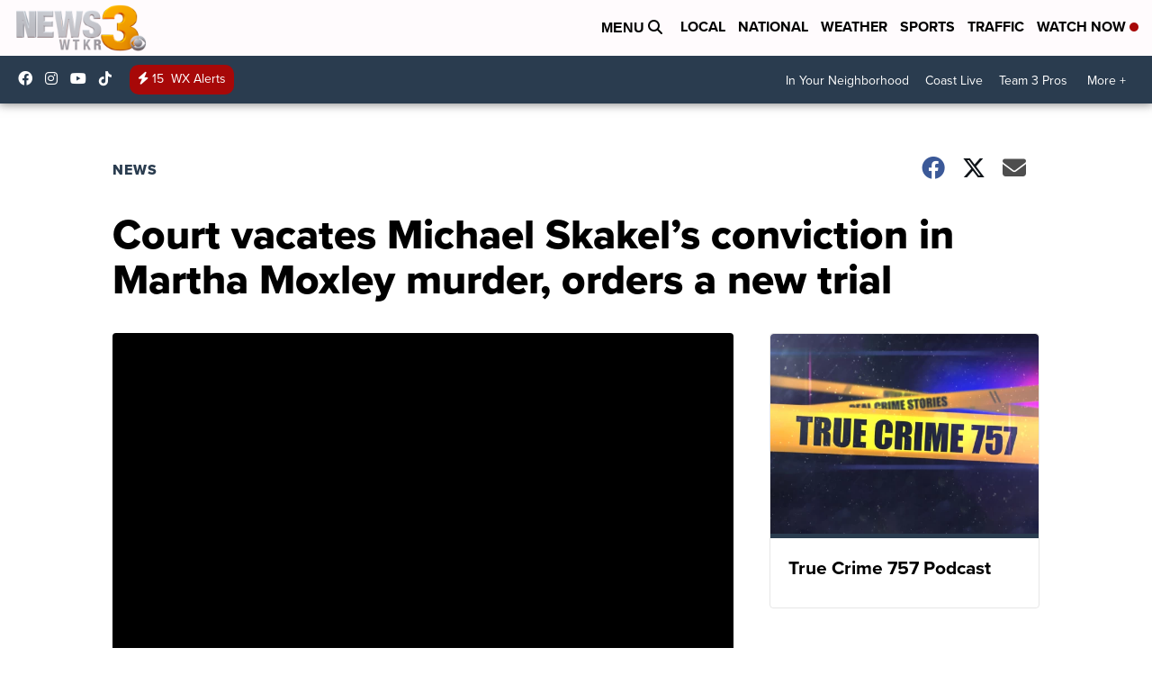

--- FILE ---
content_type: application/javascript; charset=utf-8
request_url: https://fundingchoicesmessages.google.com/f/AGSKWxWLNHQy1E9mjTRvAYc6o51DN3nNlfkD0QtEwkAPq8nsAV4UPzPIKYeCaa2Nd2hm6oOduZ2ktGDapHePSvzhytX_IpBAal4mbF0_AdsMv7rNDBOAa4CYk7ApzVORzNMRIZDYQDSG4xdQbkI2uAU2IvxBmwKh8C2ZSX2e6jonkE5x1UYhKEe1i5JmHvJp/_/banners/ad11./leftsidebarads./lazy-ads@/adchain-/iserver/site=
body_size: -1290
content:
window['ae93a9c0-2a2b-449c-a6d2-bb306847c00d'] = true;

--- FILE ---
content_type: application/javascript; charset=utf-8
request_url: https://fundingchoicesmessages.google.com/f/AGSKWxVsa4FrNpIHyDGN7_CxwZk8LndjrDlGKFUh5GjODDJEnETWCwRo17GaVG7y9LT-7azxu5xTj6ebs7yg3NCk0VRz6cwln82Uq3m8MH-gBg0grxRk6k3dzcWeyZnG-MuoQy3aQx4Dkg==?fccs=W251bGwsbnVsbCxudWxsLG51bGwsbnVsbCxudWxsLFsxNzY5MDc5NTkwLDEyMDAwMDAwMF0sbnVsbCxudWxsLG51bGwsW251bGwsWzddXSwiaHR0cHM6Ly93d3cud3Rrci5jb20vMjAxOC8wNS8wNC9jb3VydC12YWNhdGVzLW1pY2hhZWwtc2tha2Vscy1jb252aWN0aW9uLWluLW1hcnRoYS1tb3hsZXktbXVyZGVyLW9yZGVycy1hLW5ldy10cmlhbCIsbnVsbCxbWzgsIjlvRUJSLTVtcXFvIl0sWzksImVuLVVTIl0sWzE5LCIyIl0sWzE3LCJbMF0iXSxbMjQsIiJdLFsyOSwiZmFsc2UiXV1d
body_size: -217
content:
if (typeof __googlefc.fcKernelManager.run === 'function') {"use strict";this.default_ContributorServingResponseClientJs=this.default_ContributorServingResponseClientJs||{};(function(_){var window=this;
try{
var QH=function(a){this.A=_.t(a)};_.u(QH,_.J);var RH=_.ed(QH);var SH=function(a,b,c){this.B=a;this.params=b;this.j=c;this.l=_.F(this.params,4);this.o=new _.dh(this.B.document,_.O(this.params,3),new _.Qg(_.Qk(this.j)))};SH.prototype.run=function(){if(_.P(this.params,10)){var a=this.o;var b=_.eh(a);b=_.Od(b,4);_.ih(a,b)}a=_.Rk(this.j)?_.be(_.Rk(this.j)):new _.de;_.ee(a,9);_.F(a,4)!==1&&_.G(a,4,this.l===2||this.l===3?1:2);_.Fg(this.params,5)&&(b=_.O(this.params,5),_.hg(a,6,b));return a};var TH=function(){};TH.prototype.run=function(a,b){var c,d;return _.v(function(e){c=RH(b);d=(new SH(a,c,_.A(c,_.Pk,2))).run();return e.return({ia:_.L(d)})})};_.Tk(8,new TH);
}catch(e){_._DumpException(e)}
}).call(this,this.default_ContributorServingResponseClientJs);
// Google Inc.

//# sourceURL=/_/mss/boq-content-ads-contributor/_/js/k=boq-content-ads-contributor.ContributorServingResponseClientJs.en_US.9oEBR-5mqqo.es5.O/d=1/exm=kernel_loader,loader_js_executable/ed=1/rs=AJlcJMwtVrnwsvCgvFVyuqXAo8GMo9641A/m=web_iab_tcf_v2_signal_executable
__googlefc.fcKernelManager.run('\x5b\x5b\x5b8,\x22\x5bnull,\x5b\x5bnull,null,null,\\\x22https:\/\/fundingchoicesmessages.google.com\/f\/AGSKWxX36BkTR7LZjHuzJBmf9Uz7l9S6uril-FfS1uwANZcD1va6fT1aYqn7iCNQF0XX_cIjSBEMb8GGEcVh6aL_Fxj_gJi8FBY4KQEyJ3ZK8TY35LuLUx_J5TWZUjf2JS3CjVY0_QrzkQ\\\\u003d\\\\u003d\\\x22\x5d,null,null,\x5bnull,null,null,\\\x22https:\/\/fundingchoicesmessages.google.com\/el\/AGSKWxXi8fO9mEfqk9lFbWvTuWrYWUcdbcWZGEkjgvOjNpokJG66YxHSe8KnF8U6OF0_MPYxAOgJWaY6hhVQFYhVdCfzX86DVUUurPCq_d3UvXgUzcCBejDoYqhQdjR5bKp-26-lzLW-qQ\\\\u003d\\\\u003d\\\x22\x5d,null,\x5bnull,\x5b7\x5d\x5d\x5d,\\\x22wtkr.com\\\x22,1,\\\x22en\\\x22,null,null,null,null,1\x5d\x22\x5d\x5d,\x5bnull,null,null,\x22https:\/\/fundingchoicesmessages.google.com\/f\/AGSKWxWYEQ9H5P1YiIC9RNsM_nhpjIe_Qb0feH724oRlJTHcupCHDHynxeoD5g8ZXZnEOywQZf6LM0XLxS9cgFcEW4iu4f6hMag4frIKOe5KGLLhegrkA1rAyyCPlECBXmNqJsF1PKao4Q\\u003d\\u003d\x22\x5d\x5d');}